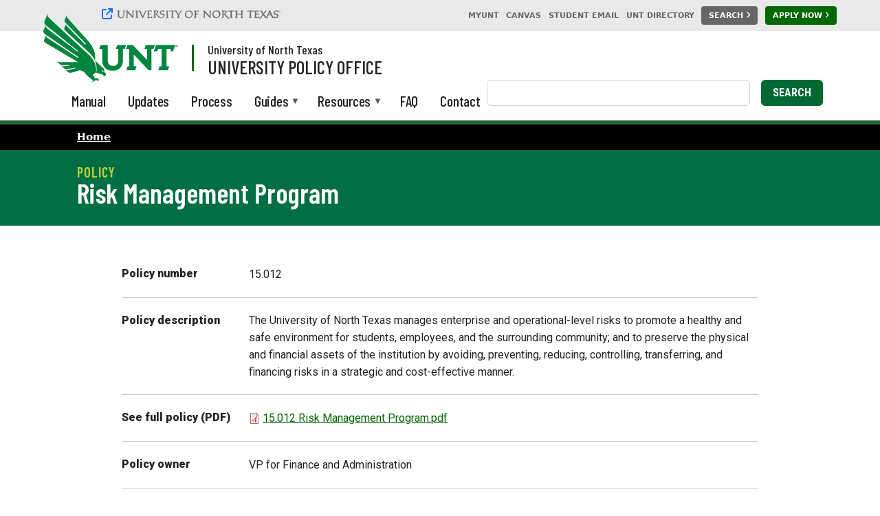

--- FILE ---
content_type: text/html; charset=UTF-8
request_url: https://policy.unt.edu/policy/15-012
body_size: 59378
content:
<!DOCTYPE html>
<html lang="en" dir="ltr">
  <head>
    <meta charset="utf-8" />
<meta name="Generator" content="Drupal 10 (https://www.drupal.org)" />
<meta name="MobileOptimized" content="width" />
<meta name="HandheldFriendly" content="true" />
<meta name="viewport" content="width=device-width, initial-scale=1, shrink-to-fit=no" />
<meta http-equiv="x-ua-compatible" content="ie=edge" />
<link rel="icon" href="/sites/policy.unt.edu/files/eagle-favico.ico" type="image/vnd.microsoft.icon" />
<link rel="canonical" href="http://policy.unt.edu/policy/15-012" />
<link rel="shortlink" href="http://policy.unt.edu/node/187" />

    <title>Risk Management Program | University Policy Office</title>
    <link rel="stylesheet" media="all" href="/sites/policy.unt.edu/files/css/css_ik1mXroPlx6kE5GvtQiPG-bkFhSzNLGHjftLGn-IfuY.css?delta=0&amp;language=en&amp;theme=at_aragorn&amp;include=[base64]" />
<link rel="stylesheet" media="all" href="/sites/policy.unt.edu/files/css/css_DpgL2t5k61lDrX1y7ZQsHndN3qAXtjbziIgW-P24S7g.css?delta=1&amp;language=en&amp;theme=at_aragorn&amp;include=[base64]" />
<link rel="stylesheet" media="all" href="//cdn.jsdelivr.net/npm/bootstrap@5.2.0/dist/css/bootstrap.min.css" />
<link rel="stylesheet" media="all" href="/sites/policy.unt.edu/files/css/css_a5Q0PwRKAqGwxLqCzN24YDp25HTsgij31n74XVUiQjY.css?delta=3&amp;language=en&amp;theme=at_aragorn&amp;include=[base64]" />
<link rel="stylesheet" media="print" href="/sites/policy.unt.edu/files/css/css_YQKzcI-rDj1os1ybw1t9O4bAlabKWkFhObMUavPPTGw.css?delta=4&amp;language=en&amp;theme=at_aragorn&amp;include=[base64]" />

    <script type="application/json" data-drupal-selector="drupal-settings-json">{"path":{"baseUrl":"\/","pathPrefix":"","currentPath":"node\/187","currentPathIsAdmin":false,"isFront":false,"currentLanguage":"en"},"pluralDelimiter":"\u0003","suppressDeprecationErrors":true,"gtag":{"tagId":"","consentMode":false,"otherIds":[],"events":[],"additionalConfigInfo":[]},"ajaxPageState":{"libraries":"[base64]","theme":"at_aragorn","theme_token":null},"ajaxTrustedUrl":{"\/search\/policy":true},"gtm":{"tagId":null,"settings":{"data_layer":"dataLayer","include_classes":false,"allowlist_classes":"","blocklist_classes":"","include_environment":false,"environment_id":"","environment_token":""},"tagIds":["GTM-TV3TK2CR"]},"googlePSE":{"language":"en","displayWatermark":false},"superfish":{"superfish-main":{"id":"superfish-main","sf":{"animation":{"opacity":"show","height":"show"},"speed":"fast","autoArrows":true,"dropShadows":true},"plugins":{"smallscreen":{"cloneParent":0,"mode":"window_width","breakpoint":900,"title":"Menu"},"supposition":true,"supersubs":true}}},"user":{"uid":0,"permissionsHash":"081ef3339cf40a6f2c28fd28396053f2280a7a8c80271e557f8f0e1788a3d475"}}</script>
<script src="/sites/policy.unt.edu/files/js/js_ceMlj0Ip75hIvgJlh7042VTP2rLoLQ0Fp0Nr0xK9WGk.js?scope=header&amp;delta=0&amp;language=en&amp;theme=at_aragorn&amp;include=[base64]"></script>
<script src="https://use.fontawesome.com/releases/v6.4.0/js/all.js" defer crossorigin="anonymous"></script>
<script src="https://use.fontawesome.com/releases/v6.4.0/js/v4-shims.js" defer crossorigin="anonymous"></script>
<script src="/modules/contrib/google_tag/js/gtag.js?t8vldc"></script>
<script src="/modules/contrib/google_tag/js/gtm.js?t8vldc"></script>

  </head>
  <body class="layout-no-sidebars page-node-187 path-node node--type-policy">
    <a href="#main-content" class="visually-hidden-focusable">
      Skip to main content
    </a>
    <noscript><iframe src="https://www.googletagmanager.com/ns.html?id=GTM-TV3TK2CR"
                  height="0" width="0" style="display:none;visibility:hidden"></iframe></noscript>

      <div class="dialog-off-canvas-main-canvas" data-off-canvas-main-canvas>
    
<div id="page-wrapper">
  <div id="page">
    <header id="header" class="header" role="banner" aria-label="Site header">
      		<nav id="topnav-container">
			<div id="topnav-unt-wordmark">
				<a href="https://www.unt.edu" aria-label="University of North Texas"><i class="fa-solid fa-arrow-up-right-from-square"></i><img src="/themes/custom/at_aragorn/images/unt_wordmark-grey.png" alt="University of North Texas"></a>
			</div>
			<div id="topnav-unt-links-container">
				<ul id="topnav-unt-links" class="list-inline list-unstyled">
					<li><a href="https://my.unt.edu/">MyUNT</a></li>
					<li><a href="https://canvas.unt.edu/">Canvas</a></li>
					<li><a href="https://outlook.com/my.unt.edu">Student Email</a></li>
					<li><a href="https://www.unt.edu/find-people-departments.html">UNT Directory</a></li>
				</ul>
				<ul id="topnav-searchbox">
					<li><a href="http://search.unt.edu" aria-label="Search UNT" target="_blank"><span class="call-to-action button-gray">Search&nbsp;<i class="fas fa-angle-right"></i></span></a></li>
				</ul>
				<ul id="topnav-apply-cta">
					<li><a href="https://admissions.unt.edu/" aria-label="Apply Now" target="_blank"><span class="call-to-action">Apply Now&nbsp;<i class="fas fa-angle-right"></i></span></a></li>
				</ul>
			</div>
		</nav>
		
		<div id="main-site-header">
			<div id="header-left-container">
			
				<div id="unt-logo-combined">
					<div id="unt-eagle">
						<a href="https://www.unt.edu" aria-label="University of North Texas"><img src="/themes/custom/at_aragorn/images/unt-diving-eagle-solo.svg" alt=""></a>
					</div>
					<div id="unt-lettermark">
						<a href="https://www.unt.edu" aria-label="Visit the UNT Homepage"><img src="/themes/custom/at_aragorn/images/unt-lettermark-solo.png" alt=""></a>
					</div>
				</div>
				
				<div id="site-title-container">
					<div id="college-name">
						<a id="college-label" aria-label="University of North Texas" href="https://www.unt.edu">University of North Texas</a>
					</div>
					<div id="department-name">
						<a id="department-label" aria-label="University Policy Office" href="/">University Policy Office</a>
					</div>
				</div>
				
			</div>
			<div id="header-right-container">
				<div id="header-main-menu">
					  <div id="block-at-aragorn-standardthemechanges" class="block-content-basic block block-block-content block-block-contentce354748-8a0a-448d-b1eb-e2bed4239024">
  
    
      <div class="content">
      
            <div class="clearfix text-formatted field field--name-body field--type-text-with-summary field--label-hidden field__item"><style>
#header-right-container {
  padding-right: 1.25em;
}
#main-site-header {
  padding: 0 3em;
}
#topnav-container {
  padding: 0.5em 3em;
}
.footer-contact-box {
  font-size: 14px;
}
#social-media {
  justify-content: flex-start;
  padding-top: 0;
  padding-bottom: 3em;
}
.cta-pill {
  font-size: 14px;
}
#main {
  padding-top: 1.5em;
}
.btn-primary {
  --bs-btn-bg: #006833;
  --bs-btn-border-color: #006833;
  --bs-btn-hover-bg: #000;
  --bs-btn-hover-border-color: #000;
  --bs-btn-active-bg: #006833;
  --bs-btn-active-border-color: #006833;
  --bs-btn-disabled-color: #fff9;
  --bs-btn-disabled-bg: #728d80;
  --bs-btn-disabled-border-color: #728d80;
}
#department-name {
  margin-top: -.1em;
  font-size: 27px;
  line-height: .89em;
  text-transform: uppercase;
}
#site-title-container {
  font-size: 18px;
}
aside nav h2 a {
  color: #000 !important;
  text-decoration: none;
  text-transform: uppercase;
  font-family: "Roboto Condensed";
  font-weight: 700;
  padding: 0;
  margin: 0;
}
aside nav {
  padding: 0 !important;
  margin: 0 !important;
  padding-right: 3em !important;
}
aside nav .nav-item {
  padding-bottom: 0;
  border-bottom: 1px solid #aaa;
  font-family: "Roboto Condensed";
}
aside nav h2 {
  margin: 0 !important;
}
.sidebar nav .nav {
  margin: 0;
}
.sidebar h2 {
  border-bottom: 3px solid #006800;
}
#page main a {
  color:#006800;
  text-decoration-thickness:2px;
}
#page main a:hover {
  color:#000;
}
.form-control:focus {
  border-color: #bbd236;
  box-shadow: 0 0 0 .25rem #bbd236;
}
.form-select:focus {
  border-color: #bbd236;
  box-shadow: 0 0 0 .25rem #bbd236;
}
.call-to-action {
  /* background-color: #80c251; */
  background-color: rgb(39 100 54);
  color: #fff !important;
}
.call-to-action:hover {
  /* background-color: #00ac4d; */
  background-color: #000;
}
#sidebar_first {
  margin-bottom: 3em;
}
h1.title {
  /* font-weight: 700; */
  font-weight: 600;
  margin-bottom: .25em;
}
#superfish-main ul, .path-frontpage #superfish-main ul {
  /* background-color: #007a33; */
  background-color: #fff;
  color: #000;
  border-bottom: 6px solid rgb(187, 210, 54);
}
#superfish-main ul a {
  color: #333 !important;
  font-weight: 400;
}
#superfish-main ul li {
  padding: .5em .75em;
  border-bottom: 1px solid #ccc;
  font-size: .89em;
}
#superfish-main li.sf-depth-2:hover a {
  color: #fff !important;
}
h1.title {
  line-height: .89em;
}
main .h1, main .h2, main .h3, main .h4, main .h5, main .h6, main h1, main h2, main h3, main h4, main h5, main h6 {
  /* margin-top: 0; */
  /* margin-bottom: .5rem; */
  /* line-height: 1.2; */
  margin-top: 1.8rem;
  margin-bottom: .8rem;
  line-height: .9em;
  font-family: "Roboto Condensed";
}
#main main p + p, #main main p + ul, #main main p + ol, #main main p table {
  line-height: 1.6em;
  margin-top: 1.8em !important;
  margin-bottom: 1.8em !important;
}
h1.title {
  margin-top: 0;
}
main h3 {
  text-transform: uppercase;
  font-size: 1.1em;
  color: #006800;
  font-weight: 600;
  letter-spacing: .04em;
}
main h2 {
  font-weight: 600;
}
#main main ul li, #main main ol li {
  line-height: 1.4em;
  margin-top: .4em;
  margin-bottom: .4em;
}
#main main ul, #main main ol {
  line-height: 1.4em;
}
#main main ul ul, #main main ul ol, #main main ol ol, #main main ol ul {
  margin-top: .4em;
}
#main main p + ul, #main main p + ol {
  margin-top: .8em !important;
}
#main main p + p, #main main p + ul, #main main p + ol, #main main p table {
  margin-top: .8em !important;
  margin-bottom: .8em !important;
}
#main main p + p, #main main p + ul, #main main p + ol, #main main p table {
  /* margin-top: .8em !important; */
  /* margin-bottom: .8em !important; */
  margin-top: 1.8em !important;
  margin-bottom: 1.8em !important;
}
main .h1, main .h2, main .h3, main .h4, main .h5, main .h6, main h1, main h2, main h3, main h4, main h5, main h6 {
  /* margin-top: 1.8rem; */
  /* margin-bottom: .8rem; */
  margin-top: 3rem;
  margin-bottom: 1.2rem;
}
#main main ul, #main main ol {
  margin-top: 1.2em;
  margin-bottom: 1.2em;
}
main b, main strong {
  /* font-weight: bolder; */
  font-weight: 900;
}
#main main p, #main main li {
  max-width: 95ch;
}
#main main p {
  line-height: 1.6em;
}
#main main p, #main main li {
  line-height: 1.6em !important;
}
#main main .view-content ul, #main main .view-content ol {
  margin-top: 0;
  padding-top: 0;
}
.view-content h1, .view-content h2, .view-content h3, .view-content h4, .view-content h5, .view-content h6 {
  margin-top:.1em;
  margin-bottom:.2em;
}
#main-site-header {
  height:auto !important;
  min-height: 6em !important;
}
#site-title-container {
  padding-right: 3em;
  min-width: 24ch;
}
div#college-name {
  line-height: 1em;
  margin-bottom: .34em;
  margin-top: .34em;
}
#header-main-menu {
  height:auto !important;
  min-height: 55px;
}
#superfish-main {
  /* justify-content: flex-end; */
  /* font-size: 16pt; */
  justify-content: flex-start;
  font-size: 14pt;
  flex-wrap: wrap;
}
#content {
  max-width: 95ch;
  margin: 0 auto;
}
#main main p, #main main li {
  /* max-width: 70ch; */
  max-width: auto;
}
#block-at-aragorn-breadcrumbs .content {
  padding: 0 7rem;
}
h1.title {
  font-size: 2.5em;
  padding: .75em 7rem;
  font-family: "Barlow Condensed", "Roboto Condensed", sans-serif;
}
.highlighted .container {
  width: 100%;
  max-width: 100%;
  background-color: #016e45;
}
.highlighted .block-system-breadcrumb-block {
  background-color: #000;
  width: 100%;
}
.highlighted .container {
  margin: 0;
  padding: 0;
}
#block-at-aragorn-breadcrumbs a {
  color: #fff;
}
#block-at-aragorn-breadcrumbs .content, #block-at-aragorn-page-title .content {
  margin: 0 auto;
}
.highlighted .block-system-breadcrumb-block {
  color: #fff;
}
.breadcrumb {
  margin-bottom: 0;
  padding: .5em 0;
  font-weight: 700;
}
.highlighted .block-system-breadcrumb-block {
  border-top: 6px solid #276436;
}
@media (max-width: 1400px) {
#block-at-aragorn-breadcrumbs .content, #block-at-aragorn-page-title .content {
    max-width: 1320px;
  }
}
@media (max-width: 1200px) {
#block-at-aragorn-breadcrumbs .content, #block-at-aragorn-page-title .content {
    max-width: 1140px;
  }
}
@media (max-width: 992px) {
#block-at-aragorn-breadcrumbs .content, #block-at-aragorn-page-title .content {
    max-width: 960px;
  }
}
@media (max-width: 768px) {
#block-at-aragorn-breadcrumbs .content, #block-at-aragorn-page-title .content {
    max-width: 720px;
  }
}
@media (max-width: 576px) {
#block-at-aragorn-breadcrumbs .content, #block-at-aragorn-page-title .content {
    max-width: 540px;
  }
}
#block-at-aragorn-breadcrumbs .content, #block-at-aragorn-page-title .content {
  --bs-gutter-x: 1.5rem;
  --bs-gutter-y: 0;
  width: 100%;
  padding-right: calc(var(--bs-gutter-x) * .5);
  padding-left: calc(var(--bs-gutter-x) * .5);
  margin-right: auto;
  margin-left: auto;
}
h1.title {
  color: #fff;
  padding: .5em 0 .5em 0;
  font-size: 4em;
  margin: 0;
}
#frontpage-callout-text {
    font-family: "Barlow Condensed", sans-serif;
    font-weight: 700;
    color: #ffffff;
    text-transform: uppercase;
    font-size: 4em;
    line-height: 80%;
    letter-spacing: -0.02em;
    max-width: 28ch;
}
#deco-footer {
  display:none;
}
#frontpage-highlights, #frontpage-news {
  padding-bottom:0;
}
#content {
  padding-bottom: 3em;
}
h1.title {
  /* padding: .75em 7rem; */
  padding: .75em 0;
}
@media (max-width: 992px) {
  #block-at-aragorn-breadcrumbs .content, #block-at-aragorn-pagetitle .content {
    padding: 0 3rem !important;
  }
}
h1.title {
  padding:0 !important;
}
#block-at-aragorn-pagetitle h1.title {
  /* padding: .75em 7rem; */
  padding: .75em 0 !important;
}
@media (max-width: 992px) {
  #block-at-aragorn-breadcrumbs .content, #block-at-aragorn-pagetitle .content {
    padding: 0 3rem !important;
  }
}
#block-at-aragorn-breadcrumbs .content, #block-at-aragorn-pagetitle .content {
    padding: 0 7rem;
}
h1.title {
  /* font-size: 4em; */
  font-size: 2.5em;
}
#superfish-main {
  /* max-width: 1180px; */
  /* max-width: calc(1180px + 6rem); */
  /* margin: 0 auto; */
  max-width: 100%;
  margin: 0 3.5rem;
  margin-top: .5em;
  font-size: 16pt;
}
#header-main-menu h2 {
  font-size: .8em;
  text-transform: uppercase;
  margin: 0;
  padding: 0;
}
ul.sf-menu a, ul.sf-menu span.nolink {
  padding: 0;
}
#main-site-header {
  background-color: #fff;
}
#topnav-container {
  background-color: #e9e9e9 !important;
}
.darkmode-dark-bg {
  /* background-color: #000000 !important; */
  background-color: #e9e9e9;
}
.darkmode-light-text {
  /* color: #ffffff !important; */
  color: #666 !important;
}
.darkmode-light-text a {
  /* color: #ffffff !important; */
  color: #444 !important;
}
#superfish-main {
  margin-top: 1.125em;
}
#header-main-menu {
  display: flex;
}
#main-site-header {
  flex-direction: column;
}
#superfish-main {
  /* margin-top: 1.125em; */
  margin-top: .1em;
}
#superfish-main {
  /* justify-content: flex-end; */
  justify-content: flex-start;
  max-width: 100%;
  margin: 0 3.5rem;
  letter-spacing: -.01em;
  margin-top: .5em;
  font-size: 16pt;
}
#header-right-container {
  width: 100%;
}
#main-site-header {
  /* height: 6em; */
  height: auto;
}
.breadcrumb-item.active {
  color: #fff;
  text-transform: uppercase;
}
.sf-menu li.sf-depth-1 {
  /* padding-right: 1.5em; */
  padding-right: 2em !important;
}
.sf-menu li.sf-depth-1.sf-no-children {
  padding-right: 1.5em !important;
}
@media screen and (max-width: 900px) {
  #main-site-header {
    min-height: auto !important;
    height: auto;
    padding: 0 !important;
  }
  #superfish-main-accordion li {
    padding: 0;
    margin: 0;
  }
  #superfish-main-accordion a {
    padding: 1em;
  }
  #superfish-main-accordion {
    font-family: "Roboto Condensed";
  }
#header-main-menu {
  /* min-height: 55px; */
  min-height: auto;
}
#header-right-container {
  /* padding-right: 1.25em; */
  padding-right: 0;
}
.sf-menu li.sf-depth-1 {
  /* padding-right: 2em !important; */
  padding-right: 0 !important;
}
#header-main-menu {
  /* margin: .75rem 0 0 3.5rem; */
  margin: 0;
}
ul.sf-menu .sf-with-ul {
  /* padding-right: 3em; */
  padding-right: 0;
}
}
@media screen and (max-width: 900px) {
.sf-menu li.sf-depth-2 {
  /* padding: 0.5em 1em !important; */
  padding: 0;
}
#header-main-menu {
  /* margin: .75rem 0 0 3.5rem; */
  margin: 0 !important;
}
.sf-hidden {
  /* width: 1px !important; */
  width: auto;
}
  #superfish-main-accordion {
    /* transition: all .5s ease-in-out; */
    transition: all .2s ease-in-out;
  }
#superfish-main-toggle {
  content: '&amp;amp;amp;amp;amp;amp;amp;amp;amp;amp;amp;amp;amp;amp;amp;amp;amp;amp;amp;amp;amp;amp;amp;amp;amp;amp;amp;amp;amp;amp;amp;amp;amp;amp;amp;amp;amp;#x2261;';
}
#superfish-main-toggle span {
  overflow: hidden;
  display: none;
}
#superfish-main-toggle {
  /* content: '&amp;amp;amp;amp;amp;amp;amp;amp;amp;amp;amp;amp;amp;amp;amp;amp;amp;amp;amp;amp;amp;amp;amp;amp;amp;amp;amp;amp;amp;amp;amp;amp;amp;amp;amp;amp;amp;#x2261;'; */
  content: 'hello';
  color: #000 !important;
  border: 1px solid red;
  height: 2em;
  z-index: 2000;
}
#superfish-main-toggle span::before {
  content: '\2261';
  color: #000;
}
#superfish-main-toggle span {
  /* display: none; */
  color: #fff;
}
#superfish-main-toggle {
  /* content: 'hello'; */
  /* border: 1px solid red; */
  /* height: 2em; */
  border: ;
}
#superfish-main-toggle.sf-expanded span::before {
  content: '\00d7';
}
#superfish-main-toggle {
    /* content: 'hello'; */
    /* border: 1px solid red; */
    content: '';
    border: none;
  }
  #superfish-main-toggle span {
    /* display: none; */
    display: block;
  }
  #superfish-main-accordion {
    transition-property: height;
  }
}
@media (max-width: 900px) {
  #block-at-aragorn-breadcrumbs .content, #block-at-aragorn-pagetitle .content {
    /* padding: 0 3rem !important; */
    padding: 0 0.5rem !important;
  }
#block-at-aragorn-pagetitle h1.title {
  /* padding: .75em 0 !important; */
  padding: .5em 0 !important;
}
.sf-clone-parent {
  padding: 0;
}
}
aside nav h2 a {
  /* color: #000 !important; */
  /* font-family: "Roboto Condensed"; */
  /* font-weight: 700; */
  color: #006800 !important;
  font-family: "Barlow Condensed";
  font-weight: 500;
}
@media (max-width: 767px) {
.sidebar nav.block-menu {
  display: none;
}
}
img.align-left {
  margin-right: 1.5em;
}
img.align-right {
  margin-left: 1.5em;
}
#sidebar_first a {
  color: #006800;
}
#sidebar_first p {
  margin-bottom: .75em !important;
}
.node__content .field__label {
  font-weight: 700;
}
#sidebar_first .nav a {
  color: #333;
}
#sidebar_first .nav a:hover {
  color: #006800;
  padding-left: .75em;
  padding-right: 0;
  border-right: .25em solid #bbd236;
}
#sidebar_first .nav a {
  padding-left: 0em;
  padding-right: 1em;
  transition: .2s;
  border-right: .1em solid #0001;
}
#sidebar_first ul.nav li:last-child {
  border-bottom: none;
}
#sidebar_first .nav a {
  border-right: .25em solid transparent;
}
.sidebar nav .nav {
  margin-top: .5em;
}
.page-user-login .login-form {
  background: #fff;
  padding: 3em;
  border: 1px solid #0003;
}
.login-form .mb-3 {
  margin-bottom: 0 !important;
}
.login-form .description {
  margin-bottom: 1.5rem !important;
  display: block;
}
.login-form .mb-3 {
  /* margin-bottom: 0 !important; */
  margin-bottom: .5rem !important;
}
.page-user-login .block h1.title {
  display: none;
}
/* bootstrap.min.css | https://cdn.jsdelivr.net/npm/bootstrap@5.2.0/dist/css/bootstrap.min.css */
table {
  table-layout: fixed;
}
table img {
  max-width: 100%;
}
table {
  background-color: #fff;
}
table td {
  border: 1px solid #0002;
  background-color: transparent;
}
table {
  /* background-color: #fff; */
  background-color: transparent;
}
table tr {
  background-color: transparent;
}
#main-wrapper {
  /* background-color: #f6f6f6; */
  background-color: #fff;
}
#block-at-aragorn-userlogin {
  border: 1px solid #0003;
  padding: 2em;
}
#block-at-aragorn-userlogin h2 {
  display: none;
}
#block-at-aragorn-userlogin .content {
  padding: 0;
  margin: 0;
}
#block-at-aragorn-userlogin h1.title {
  display: none;
}
#block-at-aragorn-userlogin {
  max-width: 70ch;
}
#block-at-aragorn-userlogin {
  box-shadow: 0 3px 6px #0002;
}
@media screen and (max-width: 900px) {
  #site-title-container {
    /* background: rgba(0, 0, 0, 0.3); */
    background: rgba(0, 0, 0, 0.08);
  }
}
@media screen and (max-width: 900px) {
  #superfish-main-accordion a {
    color: #fff !important;
  }
}
.path-frontpage .container a {
  color:#006800;
}
#header-main-menu {
position: relative;
}
#block-at-aragorn-searchform {
  position: absolute;
  right: 0;
  bottom: 0;
}
#block-at-aragorn-searchform #edit-keys {
  min-width: 20vw;
  max-width: 100%;
}
#block-at-aragorn-searchform #edit-submit {
  min-width: 7vw;
  max-width: 100%;
  text-transform: uppercase;
  font-family: "Roboto Condensed";
  font-weight: 700;
  margin-left:1em;
}
@media screen and (max-width: 900px) {
  #block-at-aragorn-searchform {
    display: none;
  }
}
.node_search-results h3 {
  margin-top: 0;
}

.node_search-results li {
  padding: 2em 2em 0 2em;
  margin-bottom: 2em !important;
  border: 1px solid #0002 !important;
}

</style></div>
      
    </div>
  </div>
<div id="block-at-aragorn-policycss" class="block-content-basic block block-block-content block-block-content32942e57-cc05-4ea0-86f3-d197f720c0aa">
  
    
      <div class="content">
      
            <div class="clearfix text-formatted field field--name-body field--type-text-with-summary field--label-hidden field__item"><style>
.paragraph.paragraph--type--policy-revision.paragraph--view-mode--default {
  background-color: #fff;
  padding: .75em 1em;
  border: 1px solid #0002;
  margin-bottom: 1em;
  box-shadow: 0 0 6px #0001;
  font-size: 16px;
}
.paragraph.paragraph--type--policy-revision.paragraph--view-mode--default .field--label-inline {
  display: flex;
  gap: 1em;
  /* margin-bottom: 0.5em; */
  border-bottom: 1px solid #0001;
  /* margin-top: 0.5em; */
  /* border: 3px solid red; */
  padding-top: .5em;
  padding-bottom: .5em;
}
.paragraph .field__label {
  min-width: 10ch;
  font-weight: 700;
  /* font-family: "Roboto Condensed"; */
  /* color: #006800; */
  max-width: 12ch;
}
.paragraph.paragraph--type--policy-revision.paragraph--view-mode--default .field--label-inline:last-child {
  border-bottom: none;
}
.node__content .field--label-inline {
  display: flex;
}
.node__content .field--label-inline .field__label {
  min-width: 20%;
  max-width: 20%;
  font-weight: 900;
}
.node__content .field--label-inline {
  border-bottom: 1px solid #0003;
  padding: .75em 0;
  font-size: 16px;
}
.field.field--name-field-policy-revisions.field--type-entity-reference-revisions.field--label-above &amp;amp;amp;amp;amp;amp;amp;amp;amp;amp;amp;amp;amp;amp;amp;amp;amp;amp;amp;amp;amp;amp;amp;amp;amp;amp;amp;amp;amp;amp;amp;amp;gt; .field__label:first-child {
  font-family: "Roboto Condensed";
  font-size: 27px;
  margin-bottom: .5em;
  margin-top: 1.5em;
  font-weight: 500;
  color: #006800;
}
.node__content .field--label-inline {
  margin: 0;
}
.paragraph.paragraph--type--policy-revision.paragraph--view-mode--default {
  /* background-color: #fff; */
  /* padding: .75em 1em; */
  /* border: 1px solid #0002; */
  /* box-shadow: 0 0 6px #0001; */
  background-color: #e3e3e3;
  padding: .5em 1em;
}
.paragraph.paragraph--type--policy-revision.paragraph--view-mode--default .field--label-inline {
  font-size: 14px;
  line-height: 1.5em;
}
.field__item h2.node__title {
  display: none;
}
.node__content .node__content {
  margin-top: 0;
}
.field.field--name-field-title.field--type-string.field--label-hidden.field__item {
  display: block;
}
.field.field--name-field-email.field--type-email.field--label-hidden.field__item {
  display: block;
}
.field.field--name-field-department.field--type-string.field--label-hidden.field__item {
  display: block;
}
.field.field--name-field-phone.field--type-telephone.field--label-hidden.field__item {
  display: block;
}
.field.field--name-field-policy-revisions.field--type-entity-reference-revisions.field--label-above &amp;amp;amp;amp;amp;amp;amp;amp;amp;amp;amp;amp;amp;amp;amp;amp;amp;amp;amp;amp;amp;amp;amp;amp;amp;amp;amp;amp;amp;amp;gt; .field__label {
  font-size: 27px;
  margin-top: 1.5em;
  margin-bottom: .24em;
  font-family: "Roboto Condensed";
}
.paragraph.paragraph--type--policy-revision.paragraph--view-mode--default {
  border: none;
  box-shadow: none;
}
#main-wrapper {
  background-color: #fff;
}
.paragraph.paragraph--type--policy-revision.paragraph--view-mode--default {
  width: 100%;
}
.paragraph .field__label {
  /* min-width: 10ch; */
  /* max-width: 12ch; */
  min-width: 10ch !important;
  max-width: 10ch !important;
}
.field--label-inline .field__label, .field--label-inline .field__item {
  width: 100%;
}
.field.field--name-field-first-name.field--type-string.field--label-hidden.field__item {
  width: auto;
}
.field.field--name-field-last-name.field--type-string.field--label-hidden.field__item {
  width: auto;
}
.paragraph.paragraph--type--policy-revision.paragraph--view-mode--default {
  /* border: none; */
  /* box-shadow: none; */
  width: 100%;
}
.paragraph .field__label {
  /* min-width: 10ch; */
  /* max-width: 12ch; */
  min-width: 10ch !important;
  max-width: 10ch !important;
}
.paragraph.paragraph--type--policy-revision.paragraph--view-mode--default {
  /* background-color: #e3e3e3; */
  background-color: #fff;
  border: 1px solid #0002;
  box-shadow: 0 3px 6px #0001;
  background-color: #fff;
  border-left: 4px solid rgb(187 210 54);
}
.field--label-inline .field__label, .field--label-inline .field__item {
  width: 100%;
}
.field.field--name-field-first-name.field--type-string.field--label-hidden.field__item {
  width: auto;
}
.field.field--name-field-last-name.field--type-string.field--label-hidden.field__item {
  width: auto;
}
.node__content .field--label-inline:last-child {
  border-bottom: none;
}
body {
  /* background-color: #f6f6f6; */
  background-color: #fff;
}
#page {
  /* background-color: #f6f6f6; */
  background-color: #fff;
}
#main-wrapper {
  /* background-color: #f6f6f6; */
  background-color: #fff;
  padding-bottom: 3em;
}
.text-formatted.field.field--name-body.field--label-inline p:last-child {
  margin-bottom: 0;
}
.node__content .field--label-inline {
  /* padding: .75em 0; */
  padding: 1.25em 0;
}
.views-exposed-form {
  background-color: #fff;
  border: 1px solid #0002;
  box-shadow: 0 3px 6px #0001;
  padding: 1em;
  margin-bottom: 1em;
  margin-top: .5em;
  font-size: 16px;
}
.views-exposed-form .d-flex {
  gap: .5em;
}
.view-policy-manual table td, .view-policy-manual table tr, .view-policy-manual table tbody td {
  border:  !important;
  outline: none;
  padding: 1em 1.5em;
  line-height: 1.2;
  vertical-align: middle;
  font-size: 14px;
}
thead, thead tr, thead tr th {
  background-color: #333 !important;
  border-bottom: 3px solid yellow;
  border: none;
  border-bottom: 3px solid yellow;
}
.view-policy-manual td {
  border-bottom: 1px solid #0002 !important;
}
/* .view-policy-manual table td, .view-policy-manual table tr, .view-policy-manual table tbody td { */
.view-policy-manual table td, .view-policy-manual table tr, .view-policy-manual table tbody td, .view-policy-manual table thead th {
}
.flex-wrap {
  /* flex-wrap: wrap !important; */
  flex-wrap: nowrap;
}
.table {
  /* --bs-table-bg: transparent; */
  /* --bs-table-border-color: var(--bs-border-color); */
  /* --bs-table-striped-bg: rgba(0, 0, 0, 0.05); */
  --bs-table-bg: #fff;
  --bs-table-border-color: none;
  --bs-table-striped-bg: rgba(0, 0, 0, 0.06);
}
#main-wrapper {
  /* background-color: #f6f6f6; */
  background-color: #fff;
}
#page main a {
  /* text-decoration-thickness: 2px; */
  text-decoration-thickness: 1px;
}
.node--type-policy .title::before {
  content: 'Policy';
  font-size: 20px;
  display: block;
  text-transform: uppercase;
  margin-top: -.75em;
  color: rgb(187 210 54);
  margin-bottom: -.25em;
  letter-spacing: 1px;
}
.view-policy-updates .views-row {
  background-color: #fff;
  border: 1px solid #0002;
  padding: 1.5em 2em;
  margin-top: .5em;
  margin-bottom: .5em;
  border-left: 4px solid rgb(187 210 54);
  box-shadow: 0 3px 6px #0002;
  font-size: 16px;
  line-height: 1.5;
}
.view-policy-updates .views-field.views-field-field-action {
  font-weight: 700;
  margin-top: .5em;
  padding-top: .5em;
  border-top: 1px solid #0002;
}
.view-policy-updates time.datetime {
  margin-top: 2em;
  display: block;
  margin-left: 0;
  padding-left: 0;
  font-size: 1.5em;
  text-transform: initial;
  letter-spacing: -.8px;
  margin-bottom: .25em;
  /* color: #000; */
}
.view-policy-updates h3 {
  margin: 0;
  padding: 0;
}
.view-cross-referenced-policies {
  display: flex;
  flex-direction: row;
  font-size: 16px;
}
.view-cross-referenced-policies .view-header {
  max-width: 20%;
  min-width: 20%;
  font-weight: 700;
  padding-right: 1em;
}
.view-cross-referenced-policies {
  border-top: 1px solid #0002;
  padding-top: 1.25em;
}
.view-policy-manual .table-striped &amp;amp;amp;amp;amp;amp;amp;amp;amp;amp;amp;amp;gt; tbody &amp;amp;amp;amp;amp;amp;amp;amp;amp;amp;amp;amp;gt; tr:nth-of-type(2n+1) &amp;amp;amp;amp;amp;amp;amp;amp;amp;amp;amp;amp;gt; * {
  --bs-table-accent-bg: none;
  color: none;
}
.view-policy-manual table {
  outline: none;
}
.view-policy-manual table td, .view-policy-manual table tr, .view-policy-manual table tbody td {
  /* padding: 1em 1.5em; */
  padding: .75em .75em;
}
.table &amp;amp;amp;amp;amp;amp;amp;amp;amp;amp;amp;amp;gt; :not(caption) &amp;amp;amp;amp;amp;amp;amp;amp;amp;amp;amp;amp;gt; * &amp;amp;amp;amp;amp;amp;amp;amp;amp;amp;amp;amp;gt; * {
  /* padding: .5rem .5rem; */
  padding: .75em;
}
.alphabetical-pager ul {
  display: flex;
  flex-grow: ;
  justify-content: space-evenly;
  width: 100%;
}
.alphabetical-pager ul li {
  border: 1px solid #0002;
  width: 100%;
  text-align: center;
  margin: 0;
  padding: 0;
}
.alphabetical-pager ul li {
}
.alphabetical-pager a {
  width: 100%;
  display: ;
  text-decoration: none;
  font-size: 14px;
  font-weight: 800;
  color: #000 !important;
  font-family: "Roboto Condensed";
}
.alphabetical-pager::before {
  content: 'By alpha';
  font-size: 16px;
  margin-bottom: 0;
}
.alphabetical-pager a {
  display: block;
}
.alphabetical-pager ul li {
  /* border: 1px solid #0002; */
  /* width: 100%; */
  /* margin: 0; */
  border: none;
  margin: 0 !important;
  width: 7.69%;
}
.alphabetical-pager ul {
  /* justify-content: space-evenly; */
  border-radius: 6px;
  border: 1px solid #0002;
  padding: 0.25em .5em !important;
  flex-wrap: nowrap;
  justify-items: ;
  justify-content: space-around;
  box-shadow: 0 3px 6px #0001;
}
.alphabetical-pager::before {
  font-family: "Roboto Condensed";
}
.alphabetical-pager a:hover {
  background-color: #333;
  color: #fff !important;
}
.views-exposed-form label {
  font-family: "Roboto Condensed";
}
.alphabetical-pager a.is-active {
  background-color: #006800;
  color: #fff !important;
}
.view-policy-manual table {
  /* outline: 1px solid #0002; */
  border: 1px solid #0002;
}
.view-policy-manual td {
  padding: 1rem !important;
}
thead, thead tr, thead tr th {
  /* border: none; */
  /* border-bottom: 3px solid yellow; */
  border: 1px solid #333;
  border-bottom: 3px solid #bbd236;
}
tr {
  /* background: rgba(0,0,0,0.063); */
  background: none;
}
tr td, tr th {
  /* border: 1px solid #fff; */
  border: none;
}
.table > :not(caption) > * > * {
  background-color: transparent;
}
.table-striped > tbody > tr:nth-of-type(2n+1) > * {
  /* --bs-table-accent-bg: var(--bs-table-striped-bg); */
  /* color: var(--bs-table-striped-color); */
  --bs-table-accent-bg: transparent;
  color: inherit;
}
.view-policy-manual th {
  padding: 1rem;
  font-family: "Roboto Condensed";
  text-transform: uppercase;
  letter-spacing: 0.5px;
  font-size: 12px;
}
.view-policy-manual thead th a {
  color: #fff !important;
  text-decoration: none;
  border-bottom: 2px solid #fff;
}
.tablesort {
  /* position: p; */
  /* position: relative; */
  position: absolute;
}
.view-policy-manual table td, .view-policy-manual table tr, .view-policy-manual table tbody td {
  /* font-size: 14px; */
  font-size: 16px;
}

.view-policy-manual th {
  /* font-size: 12px; */
  font-size: 14px;
}

thead, thead tr, thead tr th {
  /* border-bottom: 3px solid #bbd236; */
  border-bottom: 4px solid #bbd236;
}
.table-hover > tbody > tr:hover > * {
  /* --bs-table-accent-bg: var(--bs-table-hover-bg); */
  --bs-table-accent-bg: var(--bs-table-hover-bg) !important;
}
.views-field.views-field-field-last-name {
  min-width: 18%;
}

.node__content .node__content {
  font-size: 1em;
}

.view-cross-referenced-policies .view-header {
  /* font-weight: 700; */
  font-weight: 900;
  line-height: 1.2em;
  margin-top: .2em;
}

.node__content .field--label-inline .field__label {
  line-height: 1.2em;
  margin-top: .2em;
}

.view-policy-manual .view-content.row {
  display: block;
}

.view-policy-manual table caption {
  position: absolute;
  top: 0;
}

.view-policy-manual table {
  top: ;
}

.table-responsive {
  position: relative;
  top: 0;
  padding-top: 2em;
}

.view-policy-manual table caption {
  font-size: 2em;
  font-family: "Barlow Condensed";
  color: #006800;
  font-weight: 500;
}

.view-policy-manual table .is-active {
  background-color: #eee;
}

.view-policy-updates .views-view-grid .views-row {
  border: 1px solid #0002;
  padding: 0;
}

.view-policy-updates .views-view-grid .views-row .views-col {
  padding: 2em;
}

.view-policy-updates .views-view-grid .views-row .views-field-field-date time {
  margin-top: 0;
  padding-top: 0;
  font-family: "Roboto Condensed";
}

.view-policy-updates .views-view-grid .views-row {
  /* border: 1px solid #0002; */
  border: none;
  box-shadow: none;
}

.view-policy-updates .views-view-grid .views-row .views-col:first-child {
  padding-left: 0;
}

.view-policy-updates .views-view-grid .views-row .views-col:last-child {
  padding-right: 0;
}

.view-policy-updates .views-view-grid .views-row .views-col {
  /* padding: 2em; */
  padding: 0;
  gap: 1em;
}

.view-policy-updates .view-content.row {
}

#frontpage-highlights {
  /* background-color: #dedede; */
  background-color: #fff;
}

#frontpage-highlights h2 {
  /* font-family: "Roboto Condensed",sans-serif; */
  /* font-weight: 900; */
  font-family: "Barlow Condensed";
  font-weight: 500;
  font-size: 36px;
  margin: 1em 0 1em 0;
  padding: 0;
  text-transform: uppercase;
  color: #006800;
}
.view-policy-updates .views-view-grid .views-row {
  display: flex;
  gap: 3em;
  justify-content: flex-start;
}

.view-policy-updates .views-view-grid .views-row .views-col {
  float: none;
  flex: 1;
}

#block-policy-updates .view-footer {
  display: block;
  text-align: center;
}

#block-policy-updates .view-footer a {
  text-transform: uppercase;
  font-family: ;
  font-weight: 600;
  letter-spacing: 1px;
}

#block-policy-updates .view-footer {
  margin-top: 3rem;
}

.view-policy-manual .table-responsive {
  padding-top: 0;
}

.view-policy-manual h2 {
  padding-top: 1.5em;
  margin-top: 0;
  padding-bottom: 0;
  margin-bottom: .25em;
}
</style></div>
      
    </div>
  </div>
<div id="block-at-aragorn-mainnavigation" class="block block-superfish block-superfishmain">
  
    
      <div class="content">
      
<ul id="superfish-main" class="menu sf-menu sf-main sf-horizontal sf-style-none" role="menu" aria-label="Menu">
  

  
  <li id="main-menu-link-content6e777e71-05d3-401d-a61e-898681b12dc5" class="sf-depth-1 sf-no-children sf-first" role="none">
    
          <a href="/policy-manual" class="sf-depth-1" role="menuitem">Manual</a>
    
    
    
    
      </li>


  
  <li id="main-menu-link-contentcf8a0bbe-b745-412b-ab74-5645ceed0bad" class="sf-depth-1 sf-no-children" role="none">
    
          <a href="/policy-updates" class="sf-depth-1" role="menuitem">Updates</a>
    
    
    
    
      </li>


  
  <li id="main-menu-link-contentbc6ba4e0-23bb-4716-8fd7-39e066486e61" class="sf-depth-1 sf-no-children" role="none">
    
          <a href="/policy-processes" class="sf-depth-1" role="menuitem">Process</a>
    
    
    
    
      </li>


            
  <li id="main-menu-link-content59a014c8-994b-4b12-b8f1-7dae0a9a1ad1" class="sf-depth-1 menuparent" role="none">
    
          <a href="/policytech-guides" class="sf-depth-1 menuparent" role="menuitem" aria-haspopup="true" aria-expanded="false">Guides</a>
    
    
    
              <ul role="menu">
      
      

  
  <li id="main-menu-link-contentb758ebf6-d411-4765-9d64-4fc860103f79" class="sf-depth-2 sf-no-children sf-first" role="none">
    
          <a href="/guides/quick-guide-policy-reviewers" class="sf-depth-2" role="menuitem">PolicyTech for Reviewers</a>
    
    
    
    
      </li>


  
  <li id="main-menu-link-contentb2082ada-4a40-4b3b-8464-f93080fdef2c" class="sf-depth-2 sf-no-children" role="none">
    
          <a href="/quick-guide-policy-writers" class="sf-depth-2" role="menuitem">PolicyTech for Writers</a>
    
    
    
    
      </li>


  
  <li id="main-menu-link-content99b40d94-5411-43d1-8fb9-3ba42c65f986" class="sf-depth-2 sf-no-children sf-last" role="none">
    
          <a href="/guides/stakeholder-communication-guide" class="sf-depth-2" role="menuitem">Stakeholder Communication</a>
    
    
    
    
      </li>



              </ul>
      
    
    
      </li>


            
  <li id="main-menu-link-contentf8894292-3b05-4266-8ecc-b01ff21eaf13" class="sf-depth-1 menuparent" role="none">
    
          <a href="/resources" class="sf-depth-1 menuparent" role="menuitem" aria-haspopup="true" aria-expanded="false">Resources</a>
    
    
    
              <ul role="menu">
      
      

  
  <li id="main-menu-link-content0cd2cc5e-24c6-4a5c-b16a-42b5cb953ff8" class="sf-depth-2 sf-no-children sf-first" role="none">
    
          <a href="/governance-hierarchy" class="sf-depth-2" role="menuitem">Governance Hierarchy</a>
    
    
    
    
      </li>


  
  <li id="main-menu-link-content98636c8c-f938-4395-96ec-087de12ee3f1" class="sf-depth-2 sf-no-children sf-last" role="none">
    
          <a href="/purpose-policies" class="sf-depth-2" role="menuitem">Purpose of Policies</a>
    
    
    
    
      </li>



              </ul>
      
    
    
      </li>


  
  <li id="main-menu-link-content9ac26bce-50ef-462d-8399-6a7520f9e463" class="sf-depth-1 sf-no-children" role="none">
    
          <a href="/frequently-asked-questions" class="sf-depth-1" role="menuitem">FAQ</a>
    
    
    
    
      </li>


  
  <li id="main-menu-link-content22ac04b4-afdd-4b4f-8f8c-e357a9da2e2e" class="sf-depth-1 sf-no-children" role="none">
    
          <a href="/contact-policy-office" class="sf-depth-1" role="menuitem">Contact</a>
    
    
    
    
      </li>


</ul>

    </div>
  </div>
<div class="search-block-form google-cse block block-search block-search-form-block" data-drupal-selector="search-block-form" id="block-at-aragorn-searchform" role="search">
  
    
    <div class="content container-inline">
        <div class="content container-inline">
      <form action="/search/policy" method="get" id="search-block-form" accept-charset="UTF-8" class="search-form search-block-form form-row">
  




        
  <div class="js-form-item js-form-type-search form-type-search js-form-item-keys form-item-keys form-no-label mb-3">
          <label for="edit-keys" class="visually-hidden">Search</label>
                    <input title="Enter the terms you wish to search for." data-drupal-selector="edit-keys" type="search" id="edit-keys" name="keys" value="" size="40" maxlength="128" class="form-search form-control" />

                      </div>
<div data-drupal-selector="edit-actions" class="form-actions js-form-wrapper form-wrapper mb-3" id="edit-actions"><button data-drupal-selector="edit-submit" type="submit" id="edit-submit" value="Search" class="button js-form-submit form-submit btn btn-primary">Search</button>
</div>

</form>

    </div>
  
  </div>
</div>


				</div>
			</div>
		</div>
		
    </header>
          <div class="highlighted">
        <aside class="container section clearfix" role="complementary">
            <div id="block-at-aragorn-breadcrumbs" class="block block-system block-system-breadcrumb-block">
  
    
      <div class="content">
      
  <nav role="navigation" aria-label="breadcrumb" style="">
  <ol class="breadcrumb">
            <li class="breadcrumb-item">
        <a href="/">Home</a>
      </li>
        </ol>
</nav>


    </div>
  </div>
<div id="block-at-aragorn-pagetitle" class="block block-core block-page-title-block">
  
    
      <div class="content">
      
  <h1 class="title"><span class="field field--name-title field--type-string field--label-hidden">Risk Management Program</span>
</h1>


    </div>
  </div>


        </aside>
      </div>
            <div id="main-wrapper" class="layout-main-wrapper clearfix">
      		<div id="main" class="container">
		  
		  <div class="row row-offcanvas row-offcanvas-left clearfix">
			  <main class="main-content col" id="content" role="main">
				<section class="section">
				  <a id="main-content" tabindex="-1"></a>
				    <div data-drupal-messages-fallback class="hidden"></div><div id="block-at-aragorn-mainpagecontent" class="block block-system block-system-main-block">
  
    
      <div class="content">
      

<article data-history-node-id="187" class="node node--type-policy node--view-mode-full clearfix">
  <header>
    
        
      </header>
  <div class="node__content clearfix">
    


  <div class="field field--name-field-policy-number field--type-string field--label-inline">
    <div class="field__label">Policy number</div>
              <div class="field__item">15.012</div>
          </div>

  <div class="clearfix text-formatted field field--name-body field--type-text-with-summary field--label-inline">
    <div class="field__label">Policy description</div>
              <div class="field__item"><p>The University of North Texas manages enterprise and operational-level risks to promote a healthy and safe environment for students, employees, and the surrounding community; and to preserve the physical and financial assets of the institution by avoiding, preventing, reducing, controlling, transferring, and financing risks in a strategic and cost-effective manner.</p></div>
          </div>

  <div class="field field--name-field-see-full-policy-pdf field--type-file field--label-inline">
    <div class="field__label">See full policy (PDF)</div>
              <div class="field__item">
<span class="file file--mime-application-pdf file--application-pdf"> <a href="/sites/policy.unt.edu/files/15.012%20Risk%20Management%20Program.pdf" type="application/pdf" title="15.012 Risk Management Program.pdf">15.012 Risk Management Program.pdf</a></span>
</div>
          </div>

  <div class="field field--name-field-policy-owners field--type-entity-reference field--label-inline">
    <div class="field__label">Policy owner</div>
              <div class="field__item">VP for Finance and Administration</div>
          </div>

  <div class="field field--name-field-policy-contact field--type-entity-reference field--label-inline">
    <div class="field__label">Policy contact</div>
              <div class="field__item">

<article data-history-node-id="24" class="node node--type-policy-contact node--view-mode-full clearfix">
  <header>
    
          <h2 class="node__title">
        <a href="/policy-contact/scott-dunkle" rel="bookmark"><span class="field field--name-title field--type-string field--label-hidden">Scott Dunkle</span>
</a>
      </h2>
        
      </header>
  <div class="node__content clearfix">
    


            <div class="field field--name-field-first-name field--type-string field--label-hidden field__item">Scott</div>
      
            <div class="field field--name-field-last-name field--type-string field--label-hidden field__item">Dunkle</div>
      
            <div class="field field--name-field-title field--type-string field--label-hidden field__item">Executive Director, Risk Management</div>
      
            <div class="field field--name-field-department field--type-string field--label-hidden field__item">Division of Finance and Administration</div>
      
            <div class="field field--name-field-email field--type-email field--label-hidden field__item"><a href="mailto:Scott.Dunkle@unt.edu">Scott.Dunkle@unt.edu</a></div>
      
            <div class="field field--name-field-phone field--type-telephone field--label-hidden field__item"><a href="tel:940.565.2109">940.565.2109</a></div>
      
  </div>
</article>
</div>
          </div>

  <div class="field field--name-field-applies-to field--type-entity-reference field--label-inline">
    <div class="field__label">Applies to</div>
          <div class='field__items'>
              <div class="field__item">Faculty</div>
          <div class="field__item">Staff</div>
          <div class="field__item">Students</div>
          <div class="field__item">All University</div>
              </div>
      </div>

  <div class="field field--name-field-date-issued field--type-datetime field--label-inline">
    <div class="field__label">Date issued</div>
              <div class="field__item"><time datetime="1984-06-01T12:00:00Z" class="datetime">06/01/1984</time>
</div>
          </div>

  <div class="field field--name-field-policy-revisions field--type-entity-reference-revisions field--label-inline">
    <div class="field__label">Last updated</div>
          <div class='field__items'>
              <div class="field__item">  <div class="paragraph paragraph--type--policy-revision paragraph--view-mode--default">
          
  <div class="field field--name-field-date field--type-datetime field--label-inline">
    <div class="field__label">Date</div>
              <div class="field__item"><time datetime="2023-11-28T12:00:00Z" class="datetime">11/28/2023</time>
</div>
          </div>

  <div class="field field--name-field-action field--type-list-string field--label-inline">
    <div class="field__label">Action</div>
              <div class="field__item">Revision</div>
          </div>

  <div class="field field--name-field-comments field--type-string-long field--label-inline">
    <div class="field__label">Comments</div>
              <div class="field__item">This policy was reviewed as part of the standard 6-year review cycle. Editorial and formatting changes were made in various places throughout the policy.  Additionally, all mentions of “Risk Management Services” were changed to “RMS.”</div>
          </div>

      </div>
</div>
          <div class="field__item">  <div class="paragraph paragraph--type--policy-revision paragraph--view-mode--default">
          
  <div class="field field--name-field-date field--type-datetime field--label-inline">
    <div class="field__label">Date</div>
              <div class="field__item"><time datetime="2018-03-27T12:00:00Z" class="datetime">03/27/2018</time>
</div>
          </div>

  <div class="field field--name-field-action field--type-list-string field--label-inline">
    <div class="field__label">Action</div>
              <div class="field__item">Revision</div>
          </div>

  <div class="field field--name-field-comments field--type-string-long field--label-inline">
    <div class="field__label">Comments</div>
              <div class="field__item">The policy was revised to reflect the current mission, structure, organization, and functions of Risk Management Services. The new focus is on a holistic approach, according to the professionally accepted discipline of Risk Management, and incorporation of UNT&#039;s three pillars: Risk Management, Emergency Management, and Environmental Management.</div>
          </div>

      </div>
</div>
          <div class="field__item">  <div class="paragraph paragraph--type--policy-revision paragraph--view-mode--default">
          
  <div class="field field--name-field-date field--type-datetime field--label-inline">
    <div class="field__label">Date</div>
              <div class="field__item"><time datetime="2015-07-23T12:00:00Z" class="datetime">07/23/2015</time>
</div>
          </div>

  <div class="field field--name-field-action field--type-list-string field--label-inline">
    <div class="field__label">Action</div>
              <div class="field__item">Revision</div>
          </div>

  <div class="field field--name-field-comments field--type-string-long field--label-inline">
    <div class="field__label">Comments</div>
              <div class="field__item">Revised to accurately reflect the current mission, structure, organization, or functions of UNT’s Risk Management Services department. The focus of the updated policy is managing risks holistically, according to the professionally accepted discipline of Risk Management, and according to a uniquely developed approach at UNT with three pillars: Risk Management, Emergency Management, and Environmental Management. Effective 07/23/2015.</div>
          </div>

      </div>
</div>
          <div class="field__item">  <div class="paragraph paragraph--type--policy-revision paragraph--view-mode--default">
          
  <div class="field field--name-field-date field--type-datetime field--label-inline">
    <div class="field__label">Date</div>
              <div class="field__item"><time datetime="2003-07-01T12:00:00Z" class="datetime">07/01/2003</time>
</div>
          </div>

  <div class="field field--name-field-action field--type-list-string field--label-inline">
    <div class="field__label">Action</div>
              <div class="field__item">Revision</div>
          </div>

      </div>
</div>
          <div class="field__item">  <div class="paragraph paragraph--type--policy-revision paragraph--view-mode--default">
          
  <div class="field field--name-field-date field--type-datetime field--label-inline">
    <div class="field__label">Date</div>
              <div class="field__item"><time datetime="1999-08-01T12:00:00Z" class="datetime">08/01/1999</time>
</div>
          </div>

  <div class="field field--name-field-action field--type-list-string field--label-inline">
    <div class="field__label">Action</div>
              <div class="field__item">Revision</div>
          </div>

      </div>
</div>
          <div class="field__item">  <div class="paragraph paragraph--type--policy-revision paragraph--view-mode--default">
          
  <div class="field field--name-field-date field--type-datetime field--label-inline">
    <div class="field__label">Date</div>
              <div class="field__item"><time datetime="1995-08-01T12:00:00Z" class="datetime">08/01/1995</time>
</div>
          </div>

  <div class="field field--name-field-action field--type-list-string field--label-inline">
    <div class="field__label">Action</div>
              <div class="field__item">Revision</div>
          </div>

      </div>
</div>
              </div>
      </div>

  </div>
</article>

    </div>
  </div>
<div class="views-element-container block block-views block-views-blockcross-referenced-policies-block-1" id="block-crossreferenced-policies">
  
    
      <div class="content">
      <div><div class="view view-cross-referenced-policies view-id-cross_referenced_policies view-display-id-block_1 js-view-dom-id-c5fe299b2566f6113da2fbb1d13814b07afe51568b3e5d73a96fc39b19b0c376">
  
    
      
  
          </div>
</div>

    </div>
  </div>


				</section>
			  </main>
								  </div>
		</div>
    </div>
        <footer class="site-footer">
      	<section id="deco-footer">
		<div id="deco-footer-apply-cta">
			<div id="deco-footer-apply-cta-box">
				<h2>You belong at <img src="/themes/custom/at_aragorn/images/unt-lettermark-solo.png" alt="UNT" id="apply-cta-wordmark"></h2>
				<p>It's easy to apply online. Our creative, caring community is the choice of over <span class="cta-number">44,000</span> students in 2023.</p>
				<p>
					<a class="call-to-action button-green" href="https://admissions.unt.edu/" aria-label="Apply Now" target="_blank">Apply Now <i class="fas fa-angle-right"></i></a>
					&nbsp;&nbsp;
					<a class="call-to-action button-gray" href="https://tours.unt.edu/" aria-label="Take a Tour" target="_blank">Take a Tour <i class="fas fa-angle-right"></i></a>
				</p>
			</ul>
			</div>
		</div>
	</section>
	
	
	<div id="footer-eagle-mobile"></div>
	
	<section id="middle-footer">
		<div id="footer-eagle">
			<div id="footer-eagle-logo">
				<img src="/themes/custom/at_aragorn/images/unt-diving-eagle-solo.svg" alt="">
			</div>
		</div>
	
		<div id="middle-footer-contact-block">
							<div id="middle-footer-contact-1">
					<h2 class="footer-department-name">University Policy Office</h2>
										<div class="footer-contact-box">
						<ul>
							<li><i class="fa-solid fa-location-dot"></i>&nbsp;&nbsp;Hurley Administration Bldg Suite 320</li>							<li><i class="fa-solid fa-envelope"></i>&nbsp;&nbsp;1155 Union Circle #311699 Denton, Texas<br>
							Denton, TX 76203-5017</li>							<li><i class="fa-solid fa-paper-plane"></i>&nbsp;&nbsp;<a href="mailto:policy@unt.edu">policy@unt.edu</a></li>							<li><i class="fa-solid fa-phone"></i>&nbsp;&nbsp;(940) 565-2335</li>													</ul>
					</div>
				</div>
						
						
						
		</div>
		
		<div id="middle-footer-right">
			<div id="middle-footer-right-wrapper">
									<div id="social-media">
					</div>
								
				<div id="unt-cta-links">
					<a href="https://www.unt.edu/admissions/" class="cta-pill">Apply now! <i class="fa-solid fa-circle-arrow-right"></i></a>
					<a href="https://tours.unt.edu/" class="cta-pill">Take a tour <i class="fa-solid fa-circle-arrow-right"></i></a>
					<a href="https://www.unt.edu/admissions/requestinfo.html" class="cta-pill">Get more info <i class="fa-solid fa-circle-arrow-right"></i></a>
				</div>
			</div>
		</div>
		
	</section>
	
	<section id="bottom-footer">
	
		<div class="battle-flag-wrapper">
			<div class="battle-flag-line">
				<div>&nbsp;</div>
				<svg xmlns="http://www.w3.org/2000/svg" width="47.273" height="26" viewBox="0 0 47.273 26">
					<g data-name="Group 463" transform="translate(-163.864 -270.62)" class="Group_463">
					<g data-name="Group 462" class="Group_462">
					<rect data-name="Rectangle 261" width="47.273" height="26" transform="translate(163.864 270.62)" fill="#fff" class="Rectangle_261"></rect>
					<rect data-name="Rectangle 262" width="31.507" height="11.818" transform="translate(178.448 271.802)" fill="#fff" class="Rectangle_262"></rect>
					<rect data-name="Rectangle 263" width="31.507" height="11.818" transform="translate(178.448 283.62)" fill="#52ab4c" class="Rectangle_263"></rect>
					<rect data-name="Rectangle 264" width="13.358" height="23.636" transform="translate(165.045 271.802)" fill="#237432" class="Rectangle_264"></rect>
					<path data-name="Path 5774" d="M171.971,279.838l.983,2.828,2.993.061-2.386,1.809.867,2.866-2.458-1.71-2.458,1.71.867-2.866L168,282.727l2.993-.061Z" fill="#fff" class="Path_5774"></path>
					</g></g>
				</svg>
				<hr>
				<div>&nbsp;</div>
			</div>
		</div>
	
		<div id="bottom-links-wrapper">
			<div id="bottom-footer-branding">
				<img src="/themes/custom/at_aragorn/images/unt-wordmark-stacked.svg" alt="">
			</div>
			<div id="bottom-footer-links">
				<ul id="bottom-footer-university-links">
					<li><a href="https://my.unt.edu/">MyUNT</a></li>
					<li><a href="https://canvas.unt.edu/">Canvas</a></li>
					<li><a href="https://eagleconnect.unt.edu/">Student Email</a></li>
					<li><a href="https://www.unt.edu/find-people-departments.html">UNT Directory</a></li>
					<li><a href="https://map.unt.edu">Campus Map</a></li>
					<li><a href="https://jobs.untsystem.edu/">Jobs at UNT</a></li>
				</ul>
				
				<div id="bottom-footer-legal-links">
					<p id="bottom-footer-copyright">© <script>document.write(new Date().getFullYear())</script> University of North Texas. All Rights Reserved. </p>
					<ul id="legal-links-list">
						<li><a href="https://www.unt.edu/disclaimer.html">Disclaimer</a></li>
						<li><a href="https://www.unt.edu/ada.html">AA/EOE/ADA</a></li>
						<li><a href="https://www.unt.edu/privacy.html">Privacy</a></li>
						<li><a href="https://policy.unt.edu/policy/14-005">Electronic Accessibility</a></li>
						<li><a href="https://www.unt.edu/required-links.html">Required Links</a></li>
						<li><a href="https://www.unt.edu/">UNT Home</a></li>
					</ul>
				</div>
				
			</div>
		</div>
		
	</section>
    </footer>
  </div>
</div>

  </div>

    
    <script src="/sites/policy.unt.edu/files/js/js_YbopVHalNYYN9HshtNWdYvp2gptZLdFKSVAHdMAEQlY.js?scope=footer&amp;delta=0&amp;language=en&amp;theme=at_aragorn&amp;include=[base64]"></script>
<script src="//cdn.jsdelivr.net/npm/bootstrap@5.2.0/dist/js/bootstrap.bundle.min.js"></script>
<script src="/sites/policy.unt.edu/files/js/js_In7KPXDU7x22T1SqLV9rLEuqI9plo0qNr7p3G_eM-Bw.js?scope=footer&amp;delta=2&amp;language=en&amp;theme=at_aragorn&amp;include=[base64]"></script>

  </body>
</html>


--- FILE ---
content_type: text/css
request_url: https://policy.unt.edu/sites/policy.unt.edu/files/css/css_DpgL2t5k61lDrX1y7ZQsHndN3qAXtjbziIgW-P24S7g.css?delta=1&language=en&theme=at_aragorn&include=eJyFj9sKwjAMhl-oWx_Hy5G2WVdtm5KkTt_e6ZCBCt6Ej_8EAZ2AIRJX64hUlKFNPlQDhxEzOciD6D2nGs2Rc8Cc6KP4Zc8p47f6b7SgCESUaV2S_uhXCmg8MVpPpVHFqjJ-pobBMULw3Ivbw4F7gzzCGW4mEsWMkxe0O250AkUuwBfTnu9vU4u8S4cy9tq6y0kWDEZ6Q543tqkmNXIXxWIdCJprwlXs646FQs_4AFmzkYk
body_size: 20544
content:
@import url('https://fonts.googleapis.com/css2?family=Barlow+Condensed:ital,wght@0,100;0,200;0,300;0,400;0,500;0,600;0,700;0,800;0,900;1,100;1,200;1,300;1,400;1,500;1,600;1,700;1,800;1,900&family=Roboto+Condensed:ital,wght@0,300;0,400;0,700;1,300;1,400;1,700&family=Roboto+Slab:wght@100;200;300;400;500;600;700;800;900&family=Roboto:ital,wght@0,100;0,300;0,400;0,500;0,700;0,900;1,100;1,300;1,400;1,500;1,700;1,900&display=swap');
/* @license GPL-2.0-or-later https://www.drupal.org/licensing/faq */
:root,[data-bs-theme=light]{--bb-primary-dark:#0c63e3;--bb-primary-text:#212529;--bb-secondary-dark:#5a6168;--bb-h1-color:#212529;--bb-h2-color:#212529;--bb-h3-color:#212529;}[data-bs-theme=dark]{color-scheme:dark;--bb-primary-text:#dee2e6;--bb-h1-color:#dee2e6;--bb-h2-color:#dee2e6;--bb-h3-color:#dee2e6;}
.file{padding-left:20px;display:inline-block;min-height:16px;background-repeat:no-repeat;background-position:left center;}[dir="rtl"] .file{padding-left:inherit;padding-right:20px;background-position:right center;}.file--general,.file--application-octet-stream{background-image:url(/themes/contrib/bootstrap_barrio/images/icons/application-octet-stream.png);}.file--package-x-generic{background-image:url(/themes/contrib/bootstrap_barrio/images/icons/package-x-generic.png);}.file--x-office-spreadsheet{background-image:url(/themes/contrib/bootstrap_barrio/images/icons/x-office-spreadsheet.png);}.file--x-office-document{background-image:url(/themes/contrib/bootstrap_barrio/images/icons/x-office-document.png);}.file--x-office-presentation{background-image:url(/themes/contrib/bootstrap_barrio/images/icons/x-office-presentation.png);}.file--text-x-script{background-image:url(/themes/contrib/bootstrap_barrio/images/icons/text-x-script.png);}.file--text-html{background-image:url(/themes/contrib/bootstrap_barrio/images/icons/text-html.png);}.file--text-plain{background-image:url(/themes/contrib/bootstrap_barrio/images/icons/text-plain.png);}.file--application-pdf{background-image:url(/themes/contrib/bootstrap_barrio/images/icons/application-pdf.png);}.file--application-x-executable{background-image:url(/themes/contrib/bootstrap_barrio/images/icons/application-x-executable.png);}.file--audio{background-image:url(/themes/contrib/bootstrap_barrio/images/icons/audio-x-generic.png);}.file--video{background-image:url(/themes/contrib/bootstrap_barrio/images/icons/video-x-generic.png);}.file--text{background-image:url(/themes/contrib/bootstrap_barrio/images/icons/text-x-generic.png);}.file--image{background-image:url(/themes/contrib/bootstrap_barrio/images/icons/image-x-generic.png);}
.password-strength__meter{margin-top:0.5em;background-color:#ebeae4;}.password-strength__indicator{background-color:#77b259;-webkit-transition:width 0.5s ease-out;transition:width 0.5s ease-out;}.password-strength__indicator.is-weak{background-color:#e62600;}.password-strength__indicator.is-fair{background-color:#e09600;}.password-strength__indicator.is-good{background-color:#0074bd;}.password-strength__indicator.is-strong{background-color:#77b259;}.password-confirm,.password-field,.password-strength,.password-confirm-match{width:55%;}.password-suggestions{padding:0.2em 0.5em;margin:0.7em 0;max-width:34.7em;border:1px solid #b4b4b4;}.password-suggestions ul{margin-bottom:0;}.confirm-parent,.password-parent{clear:left;margin:0;max-width:33em;overflow:hidden;}[dir="rtl"] .confirm-parent,[dir="rtl"] .password-parent{clear:right;}.password-confirm .ok{color:#325e1c;font-weight:bold;}.password-confirm .error{color:#a51b00;font-weight:bold;}.page-user-login main .region-content,.page-user-password main .region-content{max-width:400px;background:white;padding:15px 25px;margin:0 auto;border-radius:5px;}body.path-user .field--label-inline .field__label{width:100px;}body.path-user .field--label-inline .field__item{padding:0.25rem 1rem;border-radius:1rem;background:#e9ecef;min-width:250px;margin:0.25rem 0;}body.path-user .field--label-above .field__item{padding:0.25rem 1rem;border-radius:1rem;background:#e9ecef;width:100%;margin:0.25rem 0;}

.node__content{font-size:1.071em;margin-top:10px;}.node--view-mode-teaser{border-bottom:1px solid #d3d7d9;margin-bottom:30px;padding-bottom:15px;}.node--view-mode-teaser h2{margin-top:0;padding-top:0.5em;}.node--view-mode-teaser h2 a{color:#181818;}.node--view-mode-teaser.node--sticky{background:#f9f9f9;background:rgba(0,0,0,0.024);border:1px solid #d3d7d9;padding:0 15px 15px;}.node--view-mode-teaser .node__content{clear:none;font-size:1em;line-height:1.6;}.node__meta{font-size:0.857em;color:#68696b;margin-bottom:-5px;}.node__meta .field--name-field-user-picture img{float:left;margin:1px 20px 0 0;}[dir="rtl"] .node__meta .field--name-field-user-picture img{float:right;margin-left:20px;margin-right:0;}.node__links{text-align:right;font-size:0.93em;}[dir="rtl"] .node__links{text-align:left;}.node--unpublished{padding:20px 15px 0;}.node--unpublished .comment-text .comment-arrow{border-left:1px solid #fff4f4;border-right:1px solid #fff4f4;}
.quickedit-toolbar-container{transition:position 0s;}

body{color:#3b3b3b;background:#292929;}#page,#main-wrapper,.region-primary-menu .menu-item a.is-active,.region-primary-menu .menu-item--active-trail a{background:#fff;}.tabs ul.primary li a.is-active{background-color:#fff;}.tabs ul.primary li.is-active a{background-color:#fff;border-bottom-color:#fff;}#navbar-top{background-color:#055a8e;}#navbar-main{background-color:#1d84c3;}a,.link{color:#0071b3;}a:hover,a:focus,.link:hover,.link:focus{color:#018fe2;}a:active,.link:active{color:#23aeff;}.page-item.active .page-link{background-color:#0071b3;border-color:#0071b3;}.page-link,.page-link:hover{color:#0071b3;}.sidebar .block{background-color:#f6f6f2;border-color:#f9f9f9;}.btn-primary{background-color:#007bff;border-color:#007bff;}.btn-primary:hover,.btn-primary:focus{background-color:#0256b1;}.site-footer{background:#292929;}.region-header,.region-header a,.region-header li a.is-active,.region-header .site-branding__text,.region-header .site-branding,.region-header .site-branding__text a,.region-header .site-branding a,.region-secondary-menu .menu-item a,.region-secondary-menu .menu-item a.is-active{color:#fffeff;}[dir="rtl"] .color-form .color-palette{margin-left:0;margin-right:20px;}[dir="rtl"] .color-form .form-item label{float:right;}[dir="rtl"] .color-form .color-palette .lock{right:-20px;left:0;}
body{background-color:#f6f6f6;color:#222222;font-family:"Roboto",sans-serif;font-size:18px;line-height:150%;font-weight:400;}#page{background-color:#f6f6f6;}#content{margin-bottom:80px;}.call-to-action{color:#ffffff;background-color:rgb(39 100 54);text-align:center;display:inline-block;border-radius:8px;cursor:pointer;text-decoration:none;position:relative;transition:.25s;padding:1em 3em;}#main-wrapper{background-color:#f6f6f6;color:#222222;font-family:"Roboto",sans-serif;font-size:18px;line-height:150%;font-weight:400;}#main-wrapper .call-to-action{font-weight:700;font-size:12pt;text-align:center;margin:0;border-radius:4px;padding:0.5em 2em;text-transform:uppercase;}.call-to-action:hover{background-color:#000000;}.call-to-action.disabled{background-color:#444444;}.button-green{background-color:#00853e;color:#ffffff;}.button-green:hover{color:#ffffff;}.button-gray{background-color:#666666;color:#ffffff;}.button-gray:hover{color:#ffffff;background-color:#777777;}.field--name-field-story-photo img{height:auto;}.simpler_quickedit_click:hover{border:1px dotted blue;}#quickedit-entity-toolbar{max-width:784px !important;}legend{display:block;font-weight:bold;font-size:1.5rem;color:#333333;background-color:#f5f5f5;border-color:#dddddd;padding:10px 0px;}.fieldset-legend{color:inherit;display:block;padding:10px 15px;}fieldset.field-group-fieldset{margin-bottom:1rem;background-color:#ffffff;border:1px solid #dddddd;box-shadow:0 1px 1px rgba(0,0,0,0.05);}.fieldset-wrapper{padding:15px;}
#header{background-color:#f6f6f6;}#topnav-container{display:flex;justify-content:space-between;background-color:#e9e9e9;color:#666666;padding:0.5em 0em;height:45px;}#topnav-unt-wordmark{padding:0 0 0 100px;}#topnav-unt-wordmark img{max-width:250px;}#topnav-unt-links-container{width:630px;font-size:8pt;text-transform:uppercase;font-weight:700;display:flex;align-items:center;justify-content:flex-end;padding-right:15px;}#topnav-unt-links-container ul{list-style:none;margin-bottom:0;padding-left:0;}#topnav-unt-links-container ul li{float:left;padding-left:1em;}#topnav-unt-links li a{color:#666666;text-decoration:none;transition:0.25s;}#topnav-unt-links li a:hover{color:#006800;}#top-searchbox-form{padding-left:1em;display:none;}#topnav-searchbox button{background:none!important;border:none;padding:0!important;color:#069;cursor:pointer;text-transform:uppercase;}#topnav-searchbox .call-to-action{background-color:#666666;color:#ffffff;font-weight:700;text-align:center;margin:0;border-radius:4px;padding:0.5em 1em;}#topnav-searchbox .call-to-action:hover{color:#ffffff;background-color:#777777;}#topnav-apply-cta .call-to-action{background-color:#006800;color:#ffffff;font-weight:700;text-align:center;margin:0;border-radius:4px;padding:0.5em 1em;}#topnav-apply-cta .call-to-action:hover{background-color:#00ac4d;}#main-site-header{padding:0 0;height:6em;display:flex;justify-content:space-between;}#main-site-header a{color:#222222;text-decoration:none;}#header-left-container{display:flex;}#unt-logo-combined{display:flex;}#unt-eagle{position:relative;z-index:5;margin-top:-25px;}#unt-eagle img{height:100px;margin-left:15px;}#unt-lettermark{}#unt-lettermark img{height:38px;margin:20px 20px 0 -10px;padding-right:20px;border-right:3px solid #006800;}#site-title-container{font-family:'Barlow Condensed',sans-serif;font-weight:500;font-size:16pt;padding-top:12px;}#department-name{margin-top:-13px;font-size:24pt;}#header-main-menu{height:55px;}#block-at-aragorn-main-menu,#block-mainnavigation,#block-at-aragorn-mainnavigation{width:auto;margin-right:15px;height:55px;}#superfish-main{display:flex;flex-direction:row;justify-content:flex-end;box-sizing:border-box;margin-top:15px;font-family:'Barlow Condensed',sans-serif;font-weight:500;font-size:16pt;}#superfish-main li.sf-depth-1{padding-right:1.5em;}#superfish-main li a.sf-depth-1:hover{border-bottom:3px solid #bbd236;}#superfish-main li a{padding:0.25em 0em;}#superfish-main .sf-sub-indicator{font-size:0.6em;right:-1.3em;}#superfish-main li:last-child{padding-right:0.6em;}#superfish-main ul{background-color:#ffffff;}.path-frontpage #superfish-main ul{background-color:#007a33;}#superfish-main li.sf-depth-2{padding:0.5em 1em;transition-duration:.2s;transition-timing-function:cubic-bezier(.4,0,.2,1);}#superfish-main li.sf-depth-2:hover{background-color:#333333;}#superfish-main a.sf-depth-2:hover{color:#ffffff;}#superfish-main ul.sf-menu{line-height:inherit;}.darkmode-dark-bg{background-color:#000000 !important;}.darkmode-light-text{color:#ffffff !important;}.darkmode-light-text a{color:#ffffff !important;}@media screen and (max-width:900px){#topnav-container{display:none;}#main-site-header{flex-direction:column;height:auto;}#header-left-container{width:100%;flex-direction:column;}#unt-logo-combined{width:100%;height:55px;}#unt-eagle{margin-top:0px;height:40px;}#unt-eagle img{height:50px;margin-left:5px;}#unt-lettermark img{height:30px;margin:10px 0px 0px -10px;padding-right:20px;border-right:none;}#site-title-container{background-color:#efefef;font-family:'Barlow Condensed',sans-serif;font-weight:500;font-size:12pt;text-transform:uppercase;padding:12px 5px 10px 5px;}#block-at-aragorn-main-menu,#block-mainnavigation,#block-at-aragorn-mainnavigation{margin-right:0px;height:0px;border-bottom:none;}#superfish-main ul li .sf-depth-1{padding:1em 1.5em;}#superfish-main-toggle{font-family:"Roboto",sans-serif;position:absolute;top:0;right:0;font-size:2em;font-weight:bold;text-align:center;height:50px;max-height:50px;width:50px;}#superfish-main ul li{padding-right:0px;}#superfish-main-accordion{font-family:"Roboto",sans-serif;font-weight:bold;background-color:#007a33;transition:all .5s ease-in-out;}#superfish-main-accordion a{color:#ffffff;}#superfish-main-accordion li{font-size:inherit;text-transform:uppercase;border-bottom:1px solid #006800;}#superfish-main ul li:last-child{padding-right:0px;}#superfish-main-accordion li ul{background-color:#006800;}#superfish-main-accordion li ul li{background-color:#006800;border-bottom:1px solid #003400;}#superfish-main-accordion .sf-sub-indicator{right:0px;font-size:0.8em;height:20px;width:30px;}}
.site-footer{position:relative;font-family:'Roboto',sans-serif;display:flex;flex-direction:column;justify-content:center;background-color:#333333 !important;color:#969696;padding-top:0;padding-bottom:0;margin-bottom:0;}#deco-footer{display:flex;flex-direction:column;justify-content:center;height:230px;width:100%;background:url('/themes/custom/at_aragorn/images/campus-beauty-sm.jpg') no-repeat center bottom;border-top:#00853e 15px solid;}#deco-footer-apply-cta{background-color:#ffffff;color:#111111;font-size:16pt;width:820px;margin:-90px auto 0 auto;}.cta-number{font-family:'Roboto Slab',sans-serif;font-weight:900;}#deco-footer-apply-cta-box{border:#00853e 2px solid;margin:15px;text-align:center;padding:20px 130px;display:flex;flex-direction:column;justify-content:center;}#deco-footer-apply-cta-box h2{font-family:'Roboto Condensed',sans-serif;font-size:24pt;font-weight:700;color:#111111;}#apply-cta-wordmark{height:0.8em;margin-top:-5px;}.site-footer .call-to-action{font-weight:700;font-size:12pt;text-align:center;margin:0;border-radius:4px;padding:0.5em 2em;text-transform:uppercase;}#middle-footer{display:flex;flex-direction:row;padding:3em 3em 0em;}#middle-footer-contact-block{width:50%;color:#ffffff;z-index:10;}.footer-department-name,.footer-social-header{font-family:'Barlow Condensed',sans-serif;font-size:22pt;color:#ffffff !important;line-height:80%;display:inline-block;text-transform:uppercase;line-height:1.25;}.footer-office-name{font-family:'Roboto Condensed',sans-serif;font-size:14pt;font-weight:700;line-height:80%;color:#ffffff;text-transform:uppercase;}.footer-contact-box{font-size:16pt;border-left:#bbd236 2px solid;padding-left:10px;margin-bottom:2em;}.footer-contact-box ul{list-style:none;padding-left:0.5em;}.footer-contact-box ul li{padding:0.1em 0 0.5em 1em;text-indent:-1.5em;}.footer-contact-box ul li .svg-inline--fa{font-size:0.9em;width:20px;}.footer-contact-box ul li a{text-decoration:none;color:#ffffff;transition:0.25s;}.footer-contact-box ul li a:hover{color:#bbd236;}#middle-footer-right{width:50%;z-index:10;}#middle-footer-right-wrapper{width:50%;text-align:left;display:flex;flex-direction:column;}#footer-eagle{width:20%;display:block;}#footer-eagle-logo{padding-left:2.5em;padding-right:2.5em;}#footer-eagle-logo img{width:100%;}#footer-eagle-mobile{display:none;}#social-media{display:flex;justify-content:space-between;padding-top:1.5em;padding-bottom:1.5em;width:275px;}#social-media a{margin-right:0.5em;display:flex;height:2.5em;width:2.5em;align-items:center;justify-content:center;border:2px solid #ffffff;border-radius:9999px;transition-duration:.3s;transition-timing-function:cubic-bezier(.4,0,.2,1);color:#ffffff;text-decoration:none;}#social-media a:hover{color:#bbd236;border-color:#bbd236;}#unt-cta-links{display:inline-block;margin-right:auto;}.cta-pill{font-size:18px;position:relative;margin-bottom:.25em;display:flex;width:100%;min-width:275px;max-width:275px;border-radius:9999px;background-color:#000000;padding:.75em 3em .75em 1em;font-weight:900;text-transform:uppercase;line-height:1;margin-left:auto;margin-right:auto;transition-duration:.2s;transition-timing-function:cubic-bezier(.4,0,.2,1);color:#ffffff;text-decoration:none;}a.cta-pill:hover,a.cta-pill:active{color:#bbd236;text-decoration:underline;}.cta-pill svg{margin-right:1px;position:absolute;right:.5em;align-self:center;fill:#bbd236;font-size:1.5em;line-height:2em;--tw-text-opacity:1;color:#bbd236;overflow:visible;box-sizing:content-box;}.battle-flag-wrapper{margin-left:auto;margin-right:auto;width:100%;max-width:1440px;padding:0em 1.5em;}.battle-flag-line{position:relative;z-index:0;margin:0em auto;display:flex;width:87.5%;flex-direction:column;align-items:center;justify-content:center;width:100%;}.battle-flag-line div{display:block;width:100%;}.battle-flag-line svg{position:absolute;z-index:20;max-height:100%;-o-object-fit:none;object-fit:none;-o-object-position:center;object-position:center;--tw-shadow:0 0 15px rgba(0,0,0,0.15);--tw-shadow-colored:0 0 15px var(--tw-shadow-color);box-shadow:var(--tw-ring-offset-shadow,0 0 transparent),var(--tw-ring-shadow,0 0 transparent),var(--tw-shadow);--tw-shadow-color:rgba(0,0,0,0.15);--tw-shadow:var(--tw-shadow-colored);}.battle-flag-line hr{z-index:10;height:1px;width:100%;max-width:1440px;border-style:none;--tw-bg-opacity:1;background-color:#ffffff;opacity:.4;outline:2px solid transparent;outline-offset:2px;background-color:#ccc;}#bottom-footer{font-family:'Roboto',sans-serif;font-size:12pt;color:#969696;text-align:center;margin-bottom:3em;}#bottom-footer a{text-decoration:none;color:#ffffff;transition:0.25s;transition-duration:.2s;transition-timing-function:cubic-bezier(.4,0,.2,1);}#bottom-footer a:hover{color:#bbd236;text-decoration:underline;}#bottom-links-wrapper{display:flex;width:100%;justify-content:center;}#bottom-footer-branding{width:20%;padding-left:2.5em;padding-right:2.5em;align-self:center;}#bottom-footer-branding img{width:320px;max-width:100%;margin-left:auto;margin-right:auto;height:auto;}#bottom-footer-university-links{text-align:center;margin:0;padding:0;list-style:none;margin:1em 0 0;justify-content:center;padding:0;}#bottom-footer-university-links li{font-size:12pt;display:inline-block;list-style-type:none;font-weight:bold;margin:0;}#bottom-footer-university-links li::after{content:" | ";color:hsla(0,0%,100%,.15);}#bottom-footer-university-links li:last-child::after{content:"";}#bottom-footer-university-links li a{margin-left:1em;margin-right:1em;}#bottom-footer-university-links li:first-child a{margin-left:0;}#bottom-footer-legal-links{color:#ffffff;display:flex;justify-content:flex-start;flex-direction:row;margin-top:.5em;padding-top:.25em;}#bottom-footer-copyright{margin-bottom:0;margin-top:2px;margin-right:1.5em;display:inline-block;font-size:.75em;line-height:1;}#legal-links-list{display:flex;margin:0;justify-content:center;padding:0;font-size:.75em;line-height:1em;list-style:none;}#legal-links-list li{margin-right:1em;margin-bottom:0;list-style-type:none;font-size:.75em;}#legal-links-list li a{text-decoration:underline;}@media screen and (max-width:900px){#deco-footer-apply-cta{width:100%;margin:-150px auto 0 auto;}#deco-footer-apply-cta-box{padding:10px;}#middle-footer{flex-direction:column;padding:1em;}#footer-eagle{display:none;}#footer-eagle-mobile{background-image:url('/sites/facultyinfo.unt.edu/themes/at_frodo/images/unt-diving-eagle-solo.svg');background-size:100%;background-position:50%;background-repeat:no-repeat;opacity:0.4;position:absolute;top:1em;right:1em;bottom:1em;left:1em;z-index:1;display:block;}#middle-footer-contact-block{width:unset;max-width:100%;background-color:transparent;color:#ffffff;margin:10px auto;padding:12px 5px 10px 5px;}.footer-department-name,.footer-social-header{font-size:18pt;text-align:center;border-bottom:#276436 2px solid;margin-left:auto;margin-right:auto;}.footer-contact-box{font-size:12pt;}.footer-contact-box ul li a{color:#ffffff;}.footer-contact-box{border-left:none;padding-top:5px;padding-left:0;}#footer-eagle-logo{padding-left:2em;padding-right:2em;}#middle-footer-right{width:100%;}#middle-footer-right-wrapper{width:100%;}#social-media{justify-content:center;padding-top:.5em;padding-top:.5em;padding-bottom:2em;margin:0 auto;}#social-media a{margin-left:0.5em;}#unt-cta-links{text-align:center;margin:0 auto;}.cta-pill{font-size:13px;}#bottom-links-wrapper{flex-direction:column;}#bottom-footer-branding{width:100%;}#bottom-footer-university-links{display:flex;flex-direction:column;align-items:center;padding-bottom:1.25em;}#bottom-footer-university-links li{flex:none;flex-wrap:nowrap;font-size:8pt;}#bottom-footer-university-links li::after{content:"";}#bottom-footer-university-links li a{margin-left:0;margin-right:0;}#bottom-footer-legal-links{flex-direction:column;align-items:center;justify-content:center;}#bottom-footer-copyright{text-align:center;font-size:0.75em;margin-right:0;margin-bottom:0.25em;}#legal-links-list{display:block;}#legal-links-list li{margin-right:0;}}
